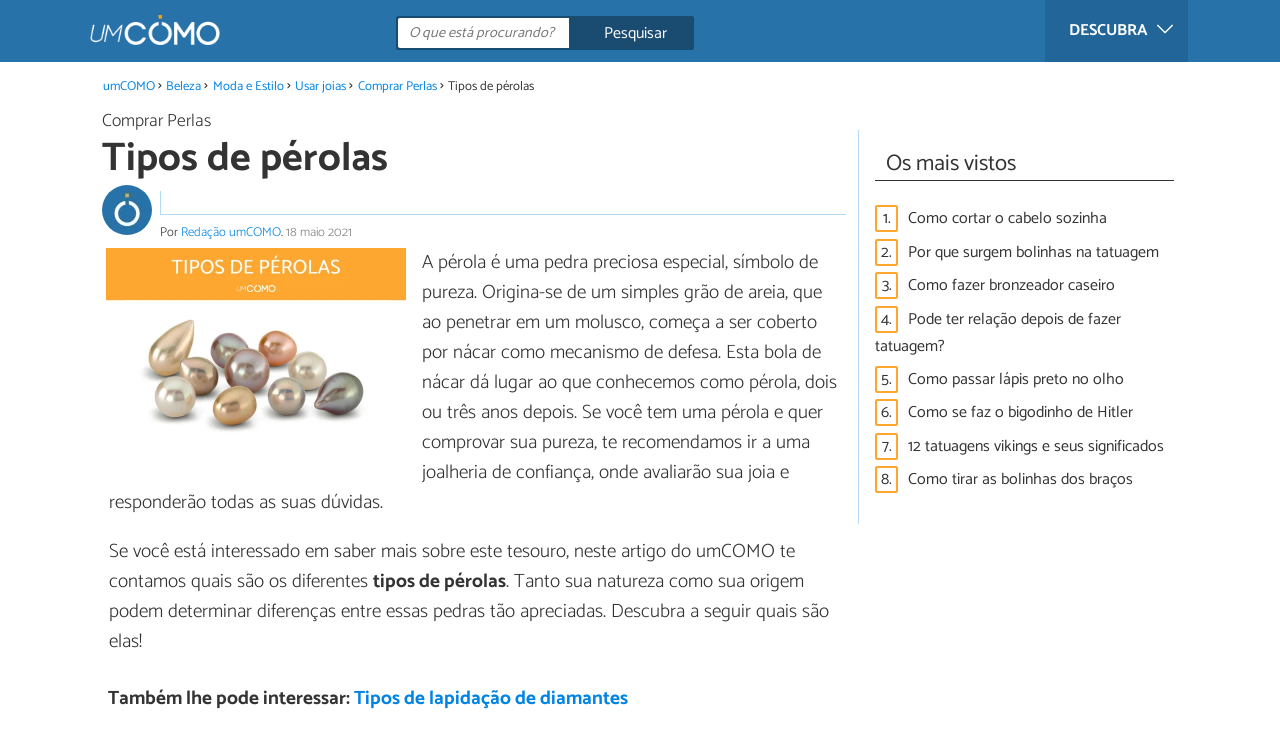

--- FILE ---
content_type: text/html; charset=UTF-8
request_url: https://beleza.umcomo.com.br/artigo/tipos-de-perolas-29833.html
body_size: 10985
content:
<!DOCTYPE html>
<html lang="pt" prefix="og: http://ogp.me/ns#">
<head>
<meta http-equiv="Content-Type" content="text/html;charset=utf-8">
<title>Tipos de pérolas - nomes e fotos</title>    <meta name="description" content="As pérolas podem variar segundo a natureza e lugar de procedência. No umCOMO te contamos quais são os tipos de pérolas que existem, suas origens, tamanhos e características."/>                <meta name="robots" content="index,follow,max-image-preview:large"/>
<link rel="canonical" href="https://beleza.umcomo.com.br/artigo/tipos-de-perolas-29833.html" />        <link rel="shortcut icon" href="https://www.umcomo.com.br/img/web/uncomo/favicon.ico"/>
<meta name="ltm:project" content="uncomo"/>
<meta name="ltm:domain" content="umcomo.com.br"/>
<meta property="og:locale" content="pt_BR" >
<meta property="og:site_name" content="umcomo.com.br" >
<meta property="og:url" content="https://beleza.umcomo.com.br/artigo/tipos-de-perolas-29833.html" >
<meta property="twitter:site" content="@um_Como" >
<meta property="og:title" content="Tipos de pérolas - nomes e fotos" >
<meta property="og:description" content="As pérolas podem variar segundo a natureza e lugar de procedência. No umCOMO te contamos quais são os tipos de pérolas que existem, suas origens, tamanhos e características." >
<meta property="og:image" content="https://cdn0.umcomo.com.br/pt/posts/3/3/8/tipos_de_perolas_29833_orig.jpg" >
<meta property="og:image:width" content="1200" >
<meta property="og:image:height" content="800" >
<meta property="twitter:card" content="summary_large_image" >
<meta property="og:type" content="article" >
<meta name="idhub" content="23401">
<meta name="viewport" content="width=device-width, initial-scale=1.0">
<link href="https://www.umcomo.com.br/css/css_uncomo_163.css" media="all" rel="stylesheet" type="text/css" >
<script async src="https://www.googletagmanager.com/gtag/js?id=G-JCRF39VYHY"></script>
<script>
window.dataLayer = window.dataLayer || [];
function gtag(){dataLayer.push(arguments);}
gtag('js', new Date());
gtag('config', 'G-JCRF39VYHY');
</script>
<!-- Begin comScore Tag -->
<script>
var _comscore = _comscore || [];
_comscore.push({ c1: "2", c2: "14194541" });
(function() {
var s = document.createElement("script"), el = document.getElementsByTagName("script")[0]; s.async = true;
s.src = (document.location.protocol == "https:" ? "https://sb" : "http://b") + ".scorecardresearch.com/beacon.js";
el.parentNode.insertBefore(s, el);
})();
</script>
<noscript>
<img src="https://sb.scorecardresearch.com/p?c1=2&c2=14194541&cv=2.0&cj=1" />
</noscript>
<!-- End comScore Tag -->
<!-- TailTarget Tag Manager TT-9964-3/CT-23 -->
<script>
(function(i) {
var ts = document.createElement('script');
ts.type = 'text/javascript';
ts.async = true;
ts.src = ('https:' == document.location.protocol ? 'https://' : 'http://') + 'tags.t.tailtarget.com/t3m.js?i=' + i;
var s = document.getElementsByTagName('script')[0];
s.parentNode.insertBefore(ts, s);
})('TT-9964-3/CT-23');
</script>
<!-- End TailTarget Tag Manager -->
</head>
<body class="ctrl-post action-index">
<div class="container" id="top">
<header class="header-layout">
<nav class="menu" data-js-selector="menu">
<div class="cerrar-menu"></div>
<div class="wrap-menu max_width clear">
<div class="descubre">
<div class="table">
<div class="centrar">Descubra
<svg fill="#ffffff" viewBox="0 0 330 330" transform="rotate(90)">
<path d="M250.606,154.389l-150-149.996c-5.857-5.858-15.355-5.858-21.213,0.001 c-5.857,5.858-5.857,15.355,0.001,21.213l139.393,139.39L79.393,304.394c-5.857,5.858-5.857,15.355,0.001,21.213 C82.322,328.536,86.161,330,90,330s7.678-1.464,10.607-4.394l149.999-150.004c2.814-2.813,4.394-6.628,4.394-10.606 C255,161.018,253.42,157.202,250.606,154.389z"/>
</svg>
</div>
</div>
</div>
<div class="lista_menu">
<div class="clear">
<a class="ga" data-category="Header" data-event="Go to hub" data-label="23414" href="https://animais.umcomo.com.br"><div class="hubicon hubicon--menu hubicon--animales"></div>Animais</a>
<a class="ga" data-category="Header" data-event="Go to hub" data-label="23409" href="https://artes.umcomo.com.br"><div class="hubicon hubicon--menu hubicon--artes"></div>Artes e Trabalhos Manuais</a>
<a class="ga" data-category="Header" data-event="Go to hub" data-label="23400" href="https://auto.umcomo.com.br"><div class="hubicon hubicon--menu hubicon--motor"></div>Auto</a>
<a class="ga actual" data-category="Header" data-event="Go to hub" data-label="23401" href="https://beleza.umcomo.com.br"><div class="hubicon hubicon--menu hubicon--belleza"></div>Beleza</a>
<a class="ga" data-category="Header" data-event="Go to hub" data-label="23407" href="https://casa.umcomo.com.br"><div class="hubicon hubicon--menu hubicon--hogar"></div>Casa</a>
<a class="ga" data-category="Header" data-event="Go to hub" data-label="23404" href="https://comida.umcomo.com.br"><div class="hubicon hubicon--menu hubicon--comida"></div>Comida e Bebida</a>
<a class="ga" data-category="Header" data-event="Go to hub" data-label="23402" href="https://educacao.umcomo.com.br"><div class="hubicon hubicon--menu hubicon--educacion"></div>Educação</a>
<a class="ga" data-category="Header" data-event="Go to hub" data-label="23405" href="https://esportes.umcomo.com.br"><div class="hubicon hubicon--menu hubicon--deporte"></div>Esportes</a>
<a class="ga" data-category="Header" data-event="Go to hub" data-label="23399" href="https://festa.umcomo.com.br"><div class="hubicon hubicon--menu hubicon--fiesta"></div>Festas e Tradições</a>
<a class="ga" data-category="Header" data-event="Go to hub" data-label="23413" href="https://negocios.umcomo.com.br"><div class="hubicon hubicon--menu hubicon--negocios"></div>Negócios</a>
<a class="ga" data-category="Header" data-event="Go to hub" data-label="23412" href="https://relacoes.umcomo.com.br"><div class="hubicon hubicon--menu hubicon--relaciones"></div>Relações</a>
<a class="ga" data-category="Header" data-event="Go to hub" data-label="23416" href="https://saude.umcomo.com.br"><div class="hubicon hubicon--menu hubicon--salud"></div>Saúde</a>
<a class="ga" data-category="Header" data-event="Go to hub" data-label="23410" href="https://tecnologia.umcomo.com.br"><div class="hubicon hubicon--menu hubicon--tecnologia"></div>Tecnologia</a>
<a class="ga" data-category="Header" data-event="Go to hub" data-label="23408" href="https://tempolivre.umcomo.com.br"><div class="hubicon hubicon--menu hubicon--ocio"></div>Tempo Livre</a>
</div>
</div>
</div>		</nav>
<div class="max_width align-center">
<span class="hamburguesa" onclick="document.querySelector('.container').classList.toggle('menu-abierto')">
<svg viewBox="0 0 139 93"><path d="M -0 7.007 L -0 14.014 69.750 13.757 L 139.500 13.500 139.796 6.750 L 140.091 0 70.046 0 L 0 0 -0 7.007 M 0.328 7.500 C 0.333 11.350, 0.513 12.802, 0.730 10.728 C 0.946 8.653, 0.943 5.503, 0.722 3.728 C 0.501 1.952, 0.324 3.650, 0.328 7.500 M -0 46.520 L -0 54.014 69.750 53.757 L 139.500 53.500 139.788 46 L 140.075 38.500 70.038 38.763 L -0 39.027 -0 46.520 M 0.343 46.500 C 0.346 50.900, 0.522 52.576, 0.733 50.224 C 0.945 47.872, 0.942 44.272, 0.727 42.224 C 0.512 40.176, 0.339 42.100, 0.343 46.500 M -0 86.020 L -0 93.014 69.750 92.757 L 139.500 92.500 139.789 85.500 L 140.078 78.500 70.039 78.763 L -0 79.027 -0 86.020 M 0.336 86 C 0.336 90.125, 0.513 91.813, 0.728 89.750 C 0.944 87.688, 0.944 84.313, 0.728 82.250 C 0.513 80.188, 0.336 81.875, 0.336 86" fill="#fffcfc"/></svg>
</span>
<a class="logo-default" href="https://www.umcomo.com.br"><img src="https://www.umcomo.com.br/img/web/uncomo/logo/negativo/pt.png" alt="umCOMO" class="logo ga" data-category="Header" data-event="go to home" width=130 height=30></a>
<div class="open-compartir" onclick="document.querySelector('.compartir').classList.toggle('active')">
<svg viewBox="0 0 44 50"><path d="M 31.161 1.750 C 30.028 2.712, 28.717 5.057, 28.248 6.959 C 27.535 9.847, 26.193 11.146, 20.118 14.830 C 14.744 18.089, 12.549 18.949, 11.721 18.121 C 9.947 16.347, 5.509 16.812, 2.635 19.073 C -1.087 22, -1.087 28, 2.635 30.927 C 5.471 33.158, 9.942 33.658, 11.662 31.938 C 12.412 31.188, 14.940 32.221, 20.252 35.446 C 26.768 39.402, 27.868 40.482, 28.430 43.480 C 30.162 52.710, 44 51.758, 44 42.408 C 44 36.386, 38.536 32.707, 32.999 35 C 30.604 35.993, 29.509 35.639, 23.117 31.808 C 13.553 26.075, 13.624 24.262, 23.651 18.169 C 29.806 14.429, 31.103 13.985, 32.960 14.979 C 37.963 17.656, 44 13.540, 44 7.452 C 44 1.240, 35.964 -2.329, 31.161 1.750" fill="#fffcfc"/></svg>
PARTILHAR
</div>
<form id="buscador" class="search-form" action="https://www.umcomo.com.br/pesquisa" method="GET" onsubmit="if (document.getElementById('q').value.length < 3) { alert('Com tão pouco não podemos saber o que quer, faça uma pesquisa mais longa.'); document.getElementById('q').focus(); return false;}">
<fieldset>
<input name="q" id="q" data-js-selector="q" autocomplete="off"  class="input text search" placeholder="O que está procurando?">
<button type="button" class="button search" aria-label="Pesquisar" onclick="if(document.getElementById('q').value == '' || document.getElementById('q').value == document.getElementById('q').getAttribute('data-q')){ document.getElementById('q').focus(); } else { document.getElementById('buscador').submit(); }">
<svg viewBox="0 0 100 100"><path d="M 47.222 1.915 C 26.063 9.754, 14.914 35.454, 24.138 55.126 C 26.776 60.752, 26.776 60.752, 13.388 74.112 C -1.625 89.094, -3.016 92.075, 2.455 97.545 C 7.844 102.935, 10.715 101.599, 25.920 86.631 C 39.500 73.262, 39.500 73.262, 45 75.881 C 58.502 82.310, 77.432 78.695, 88.558 67.561 C 117.955 38.147, 86.076 -12.480, 47.222 1.915 M 52.792 11.347 C 27.033 18.582, 24.360 54.577, 48.752 65.744 C 62.648 72.106, 79.479 66.237, 86.454 52.596 C 97.820 30.373, 76.793 4.606, 52.792 11.347" stroke="none" fill="#fcfcfc" fill-rule="evenodd"/></svg>
<span>Pesquisar</span>
</button>
</fieldset>
</form>
</div>
</header>
<main class="main-content">
<div class="margin-top-1 margin-bottom-1 publibyr7 ad" id='r7_header'></div>
<nav>
<ul class="breadcrumb">
<li><a href="https://www.umcomo.com.br">umCOMO</a></li>
<li><a href="https://beleza.umcomo.com.br">Beleza</a></li>
<li><a href="https://beleza.umcomo.com.br/moda-e-estilo/">Moda e Estilo</a></li>
<li><a href="https://beleza.umcomo.com.br/usar-joias/">Usar joias </a></li>
<li><a href="https://beleza.umcomo.com.br/comprar-perlas/">Comprar Perlas</a></li>
<li>Tipos de pérolas</li>
</ul>
</nav>
<article class="columna-post">
<header class="header-post">
<div class="post-categoria">
<a class="post-categoria-link" href="https://beleza.umcomo.com.br/comprar-perlas/">Comprar Perlas</a>
</div>
<h1 class="titulo titulo--articulo">Tipos de pérolas</h1>
<div class="info_articulo ">
<div class="daticos">
<div class="datico nbsp">&nbsp;</div>    </div>
<div class="autor">
<a rel="nofollow" class="img_autor" href="https://www.umcomo.com.br/autor/redacao-umcomo-211.html">
<picture>
<source
srcset="https://cdn0.umcomo.com.br/pt/users/1/1/2/img_211_50_square.webp"
type="image/webp">
<img height="50" width="50" src="https://cdn0.umcomo.com.br/pt/users/1/1/2/img_211_50_square.jpg" alt="Redação umCOMO">
</picture>
</a>
<div class="nombre_autor">
Por <a rel="nofollow" href="https://www.umcomo.com.br/autor/redacao-umcomo-211.html">Redação umCOMO</a>. <span class="date_publish">18 maio 2021</span>                    </div>
</div>
</div>        </header>
<div class="intro">
<div class="imagen_wrap ">
<div class="imagen" data-js-selector="imagen" data-posicion="0">
<picture>
<source
srcset="https://cdn0.umcomo.com.br/pt/posts/3/3/8/tipos_de_perolas_29833_600.webp"
type="image/webp">
<img fetchpriority="high" src="https://cdn0.umcomo.com.br/pt/posts/3/3/8/tipos_de_perolas_29833_600.jpg" alt="Tipos de pérolas" width="600"  height="400">
</picture>
</div>
</div>
<p>A p&eacute;rola &eacute; uma pedra preciosa especial, s&iacute;mbolo de pureza. Origina-se de um simples gr&atilde;o de areia, que ao penetrar em um molusco, come&ccedil;a a ser coberto por n&aacute;car como mecanismo de defesa. Esta bola de n&aacute;car d&aacute; lugar ao que conhecemos como p&eacute;rola, dois ou tr&ecirc;s anos depois. Se voc&ecirc; tem uma p&eacute;rola e quer comprovar sua pureza, te recomendamos ir a uma joalheria de confian&ccedil;a, onde avaliar&atilde;o sua joia e responder&atilde;o todas as suas d&uacute;vidas.</p><p>Se voc&ecirc; est&aacute; interessado em saber mais sobre este tesouro, neste artigo do umCOMO te contamos quais s&atilde;o os diferentes <strong>tipos de p&eacute;rolas</strong>. Tanto sua natureza como sua origem podem determinar diferen&ccedil;as entre essas pedras t&atilde;o apreciadas. Descubra a seguir quais s&atilde;o elas!</p>
</div>
<div class="recomendado-incrustado">
<div class="texto">Também lhe pode interessar:     <a class="ga" data-category="Post" data-event="related incrustado" href="https://beleza.umcomo.com.br/artigo/tipos-de-lapidacao-de-diamantes-29603.html">Tipos de lapidação de diamantes</a>
</div>
</div>
<div class="publibyr7 ad" id='r7_texto_2'></div>
<section class="indice ">
<span class="titulo titulo--h3">Índice</span>
<ol>
<li><a href="#anchor_0">Tipos de pérolas segundo sua natureza</a>
</li>
<li><a href="#anchor_3">Tipos de pérolas segundo sua origem</a>
</li>
<li><a href="#anchor_6">Quais são as melhores pérolas?</a>
</li>
</ol>
</section>
<h2 class="titulo titulo--h2 titulo--apartado" id="anchor_0">
Tipos de pérolas segundo sua natureza
</h2>
<div class="apartado">
<p>A maneira com a qual se forma uma p&eacute;rola &eacute; uma caracter&iacute;stica singular que definir&aacute; esta pedra preciosa. Sua natureza &eacute; um m&eacute;todo de classifica&ccedil;&atilde;o para joalheiros e colecionadores. Neste sentido, as p&eacute;rolas podem classificar-se em tr&ecirc;s tipologias:</p><h3><b>P&eacute;rolas naturais</b></h3><p>As p&eacute;rolas naturais s&atilde;o aquelas que <strong>se formam de maneira espont&acirc;nea</strong>, sem necessidade de que o ser humano tenha influenciado na sua cria&ccedil;&atilde;o. S&atilde;o as p&eacute;rolas mais puras e, por sua vez, as mais escassas, j&aacute; que se calcula que <strong>um de cada 10.000 moluscos</strong>, aproximadamente, &eacute; capaz de produzir uma p&eacute;rola.</p>
<div class="imagen_wrap">
<div class="imagen lupa" data-js-selector="imagen" data-posicion="1">
<picture>
<source
srcset="https://cdn0.umcomo.com.br/pt/posts/3/3/8/tipos_de_perolas_segundo_sua_natureza_29833_0_600.webp"
type="image/webp">
<img loading="lazy" src="https://cdn0.umcomo.com.br/pt/posts/3/3/8/tipos_de_perolas_segundo_sua_natureza_29833_0_600.jpg" alt="Tipos de pérolas - Tipos de pérolas segundo sua natureza" width="600" height="400">
</picture>
</div>
</div>
</div>
<div class="publibyr7 ad" id='r7_texto_3'></div>
<div class="apartado">
<h3><b>P&eacute;rolas cultivadas</b></h3><p>As p&eacute;rolas cultivadas s&atilde;o mais frequentes de encontrar e s&atilde;o aquelas as quais os humanos participam para acelerar e <strong>controlar a cria&ccedil;&atilde;o. </strong>As p&eacute;rolas cultivadas podem ser subcategorizadas, dividindo-se em:</p><ul><li><strong>P&eacute;rolas cultivadas em &aacute;gua salgada</strong>: os moluscos s&atilde;o submetidos a uma opera&ccedil;&atilde;o na qual se introduz neles um n&uacute;cleo esf&eacute;rico para conseguir que a ostra o envolva em seu manto de n&aacute;car, como mecanismo de autodefesa e forme, assim, a p&eacute;rola. Estas ostras costumam ser deixadas no mar para que, de forma "natural", criem a pedra preciosa. Com esse m&eacute;todo se pode chega a produzir uma p&eacute;rola por ostra.</li><li><b>P&eacute;rolas cultivadas em &aacute;gua doce</b>: as p&eacute;rolas de &aacute;gua doce, tamb&eacute;m conhecida como p&eacute;rolas chinesas, s&atilde;o cultivadas em lagos e rios. Diferentemente das de &aacute;gua salgada, n&atilde;o costuma ser utilizado um n&uacute;cleo para o seu cultivo, mas, sim, se enxerta um peda&ccedil;o de manto no molusco, que ao ser reabsorvido produz um manto de n&aacute;car. Este, dentro os tipos de p&eacute;rolas, costuma ser o mais econ&ocirc;mico, j&aacute; que cada molusco pode produzir mais de uma p&eacute;rola.</li></ul>
<div class="imagen_wrap">
<div class="imagen lupa" data-js-selector="imagen" data-posicion="2">
<picture>
<source
srcset="https://cdn0.umcomo.com.br/pt/posts/3/3/8/_29833_1_600.webp"
type="image/webp">
<img loading="lazy" src="https://cdn0.umcomo.com.br/pt/posts/3/3/8/_29833_1_600.jpg" alt="Tipos de pérolas - " width="600" height="400">
</picture>
</div>
</div>
</div>
<div class="apartado">
<h3><b>P&eacute;rolas de imita&ccedil;&atilde;o</b></h3><p>As p&eacute;rolas de imita&ccedil;&atilde;o s&atilde;o <strong>produzidas 100% pelo homem</strong> e n&atilde;o nada a ver com a forma&ccedil;&atilde;o natural dos moluscos. Nestes casos, se utilizam materiais diferentes que, quando trabalhados, conseguem obter um aspecto muito similar ao de uma p&eacute;rola natural ou cultivada.</p><p>Agora que voc&ecirc; j&aacute; sabe que existem as p&eacute;rolas naturais e as p&eacute;rolas produzidas pelo homem, talvez voc&ecirc; queira descobrir qual a diferen&ccedil;a entre <a href="https://artes.umcomo.com.br/artigo/qual-a-diferenca-entre-pedras-preciosas-e-semipreciosas-8597.html">pedras preciosas e semipreciosas</a>.</p>
<div class="imagen_wrap">
<div class="imagen lupa" data-js-selector="imagen" data-posicion="3">
<picture>
<source
srcset="https://cdn0.umcomo.com.br/pt/posts/3/3/8/_29833_2_600.webp"
type="image/webp">
<img loading="lazy" src="https://cdn0.umcomo.com.br/pt/posts/3/3/8/_29833_2_600.jpg" alt="Tipos de pérolas - " width="600" height="463">
</picture>
</div>
</div>
</div>
<h2 class="titulo titulo--h2 titulo--apartado" id="anchor_3">
Tipos de pérolas segundo sua origem
</h2>
<div class="apartado">
<p>Ainda que sua natureza seja uma das classifica&ccedil;&otilde;es b&aacute;sicas ao falar de p&eacute;rolas, sua origem tamb&eacute;m costuma ter uma grande import&acirc;ncia para diferenci&aacute;-las. Assim, encontramos estes tipos de p&eacute;rolas segundo a proced&ecirc;ncia:</p><h3><b>P&eacute;rola australiana</b></h3><p>&Eacute; uma das mais cotadas do mundo, porque &eacute; <strong>uma das mais brilhantes e perfeitas</strong>, e seu tamanho varia entre os 9 e os 28 mm. S&atilde;o cultivadas em &aacute;gua salgada ao norte da Austr&aacute;lia, assim como na Indon&eacute;sia e nas Filipinas, e sua forma&ccedil;&atilde;o, dependendo do molusco, pode levar de 3 a 9 anos, o que aumenta o custo delas.</p><p>Esta p&eacute;rola, al&eacute;m do mais, costuma ter uma <strong>gama de cor muito ampla</strong>, que vai do branco ao negro. As p&eacute;rolas australianas destacam-se, sobretudo, pela profundidade de seu brilho e sua iridesc&ecirc;ncia prateada, a qual de d&aacute; um valor especial e a converte em uma das variedades mais caras do mundo.</p>
<div class="imagen_wrap">
<div class="imagen lupa" data-js-selector="imagen" data-posicion="4">
<picture>
<source
srcset="https://cdn0.umcomo.com.br/pt/posts/3/3/8/tipos_de_perolas_segundo_sua_origem_29833_3_600.webp"
type="image/webp">
<img loading="lazy" src="https://cdn0.umcomo.com.br/pt/posts/3/3/8/tipos_de_perolas_segundo_sua_origem_29833_3_600.jpg" alt="Tipos de pérolas - Tipos de pérolas segundo sua origem" width="600" height="379">
</picture>
</div>
</div>
</div>
<div class="apartado">
<h3><b>P&eacute;rola Tahiti </b></h3><p>Nas &aacute;guas salgadas da Polin&eacute;sia Francesa se cultivam as p&eacute;rolas conhecidas como Tahiti. Esta variedade de at&eacute; 13 mm se caracteriza por ser de cores variadas, como o dourado, o azul, o cinza, o verde e, inclusive, o negro, uma das cores que lhe agregam valor por sua espetacularidade.</p><p>O brilho destas p&eacute;rolas &eacute; <strong>muito intenso</strong>, o que as faz mais especiais. Podem serem obtidas em t&atilde;o somente dois anos, o que faz com que tenham uma forma&ccedil;&atilde;o r&aacute;pida quando comparado ao cultivos de outros<strong> tipos de p&eacute;rolas.</strong></p>
<div class="imagen_wrap">
<div class="imagen lupa" data-js-selector="imagen" data-posicion="5">
<picture>
<source
srcset="https://cdn0.umcomo.com.br/pt/posts/3/3/8/_29833_4_600.webp"
type="image/webp">
<img loading="lazy" src="https://cdn0.umcomo.com.br/pt/posts/3/3/8/_29833_4_600.jpg" alt="Tipos de pérolas - " width="600" height="400">
</picture>
</div>
</div>
</div>
<div class="apartado">
<h3><b>P&eacute;rola <em>freshwater</em></b></h3><p>As famosas p&eacute;rolas de &aacute;gua doce, tamb&eacute;m conhecidas como p&eacute;rolas <em>freshwater</em>, s&atilde;o produzidas no Jap&atilde;o e nos Estados Unidos, ainda que tamb&eacute;m sejam chamadas de <strong>p&eacute;rolas chinesas</strong>, j&aacute; que a produ&ccedil;&atilde;o no pa&iacute;s &eacute; muito superior a qualquer outra, o que faz com que seu pre&ccedil;o seja inferior.</p><p>Ao serem produzidas em grandes quantidades, sua forma pode variar, dando lugar a p&eacute;rolas lisas, barrocas ou estriadas, sendo esta &uacute;ltima uma das mais caracter&iacute;sticas pelas linhas que p&eacute;rola apresenta. Mas, pelo que as p&eacute;rolas <em>freshwater</em> se caracterizam mesmo &eacute; por sua <strong>variedade de formas, cores e tamanhos</strong>, que pode chegar aos 16 mm.</p><p>As p&eacute;rolas de cultivo de &aacute;gua doce costumam demorar entre 3 e 8 anos a criarem-se, entretanto, seu cultivo simult&acirc;neo permite obter v&aacute;rias p&eacute;rolas de uma vez. Por isso, a produ&ccedil;&atilde;o &eacute; muito maior que das p&eacute;rolas australianas ou p&eacute;rolas Tahiti, cultivadas em &aacute;gua salgada.</p>
<div class="imagen_wrap">
<div class="imagen lupa" data-js-selector="imagen" data-posicion="6">
<picture>
<source
srcset="https://cdn0.umcomo.com.br/pt/posts/3/3/8/_29833_5_600.webp"
type="image/webp">
<img loading="lazy" src="https://cdn0.umcomo.com.br/pt/posts/3/3/8/_29833_5_600.jpg" alt="Tipos de pérolas - " width="600" height="400">
</picture>
</div>
</div>
</div>
<h2 class="titulo titulo--h2 titulo--apartado" id="anchor_6">
Quais são as melhores pérolas?
</h2>
<div class="apartado">
<p>Agora que vimos quais s&atilde;o todos os <strong>tipos de p&eacute;rolas</strong> que existem, poder&iacute;amos dizer que, se falamos de sua natureza, <strong>as melhores p&eacute;rolas s&atilde;o as naturais</strong>, j&aacute; que s&atilde;o mais puras e escassas.</p><p>Mas se falamos do lugar de proced&ecirc;ncia, poder&iacute;amos concluir que as melhores p&eacute;rolas s&atilde;o<strong> as australianas,</strong> sendo uma das mais cotadas do mundo. Mas, claro, tudo depende do seu gosto e possibilidades na hora de eleger. Para voc&ecirc;, quais s&atilde;o as melhores p&eacute;rolas?</p><p>Por falar em p&eacute;rolas cotadas, voc&ecirc; sabe quais s&atilde;o as <a href="https://artes.umcomo.com.br/artigo/quais-as-pedras-preciosas-mais-caras-9960.html">pedras preciosas mais caras</a>? Descubra no nosso outro artigo sobre este tema!</p>
</div>
<div class="apartado">
<p>Se pretende ler mais artigos parecidos a <strong>Tipos de pérolas</strong>, recomendamos que entre na nossa categoria de <a href="https://beleza.umcomo.com.br/moda-e-estilo/">Moda e Estilo</a>.</p>
</div>
</article>
<aside>
<div class="tags" data-js-selector="top-views">
<div class="titulo titulo--linea"><div class="pastilla">Os mais vistos</div></div>
<div class="topview"><div>1.</div><a href="https://beleza.umcomo.com.br/artigo/como-cortar-o-cabelo-sozinha-10213.html">Como cortar o cabelo sozinha</a></div><div class="topview"><div>2.</div><a href="https://beleza.umcomo.com.br/artigo/por-que-surgem-bolinhas-na-tatuagem-29284.html">Por que surgem bolinhas na tatuagem</a></div><div class="topview"><div>3.</div><a href="https://beleza.umcomo.com.br/artigo/como-fazer-bronzeador-caseiro-14017.html">Como fazer bronzeador caseiro</a></div><div class="topview"><div>4.</div><a href="https://beleza.umcomo.com.br/artigo/pode-ter-relacao-depois-de-fazer-tatuagem-28548.html">Pode ter relação depois de fazer tatuagem?</a></div><div class="topview"><div>5.</div><a href="https://beleza.umcomo.com.br/artigo/como-passar-lapis-preto-no-olho-11729.html">Como passar lápis preto no olho</a></div><div class="topview"><div>6.</div><a href="https://beleza.umcomo.com.br/artigo/como-se-faz-o-bigodinho-de-hitler-22877.html">Como se faz o bigodinho de Hitler</a></div><div class="topview"><div>7.</div><a href="https://beleza.umcomo.com.br/artigo/12-tatuagens-vikings-e-seus-significados-29057.html">12 tatuagens vikings e seus significados</a></div><div class="topview"><div>8.</div><a href="https://beleza.umcomo.com.br/artigo/como-tirar-as-bolinhas-dos-bracos-20618.html">Como tirar as bolinhas dos braços</a></div></div>
<div class="publibyr7 ad" id='r7_texto_4'></div>
</aside>
<div class="columna-post">
<div class="titulo titulo--h2">Artigos relacionados</div>
<div class="relacionados bottom" data-js-selector="related-bottom">
<div class="bloquegroup clear padding-left-1">
<div class="bloque  link">
<div class="position-imagen">
<div class="stars">
<div class="total">
<div class="valoracion" style="width: 90.00%"></div>
</div>
</div>
<picture>
<source srcset="https://cdn0.umcomo.com.br/pt/posts/8/3/8/o_que_e_mais_caro_o_ouro_branco_ou_o_ouro_amarelo_1838_300_150.webp"
type="image/webp">
<img loading="lazy" data-pin-nopin="true" alt="O que é mais caro, o ouro branco ou o ouro amarelo" class="imagen" src="https://cdn0.umcomo.com.br/pt/posts/8/3/8/o_que_e_mais_caro_o_ouro_branco_ou_o_ouro_amarelo_1838_300_150.jpg" width="300" height="150">
</picture>
</div>
<a href="https://beleza.umcomo.com.br/artigo/o-que-e-mais-caro-o-ouro-branco-ou-o-ouro-amarelo-1838.html" class="titulo titulo--bloque">O que é mais caro, o ouro branco ou o ouro amarelo</a>
</div>
<div class="bloque  link">
<div class="position-imagen">
<div class="stars">
<div class="total">
<div class="valoracion" style="width: 87.60%"></div>
</div>
</div>
<picture>
<source srcset="https://cdn0.umcomo.com.br/pt/posts/2/6/5/como_fazer_uma_tiara_de_flores_9562_300_150.webp"
type="image/webp">
<img loading="lazy" data-pin-nopin="true" alt="Como fazer uma tiara de flores" class="imagen" src="https://cdn0.umcomo.com.br/pt/posts/2/6/5/como_fazer_uma_tiara_de_flores_9562_300_150.jpg" width="300" height="150">
</picture>
</div>
<a href="https://beleza.umcomo.com.br/artigo/como-fazer-uma-tiara-de-flores-9562.html" class="titulo titulo--bloque">Como fazer uma tiara de flores</a>
</div>
<div class="bloque  link">
<div class="position-imagen">
<div class="stars">
<div class="total">
<div class="valoracion" style="width: 88.80%"></div>
</div>
</div>
<picture>
<source srcset="https://cdn0.umcomo.com.br/pt/posts/1/1/4/como_identificar_uma_corrente_de_ouro_falsa_16411_300_150.webp"
type="image/webp">
<img loading="lazy" data-pin-nopin="true" alt="Como identificar uma corrente de ouro falsa" class="imagen" src="https://cdn0.umcomo.com.br/pt/posts/1/1/4/como_identificar_uma_corrente_de_ouro_falsa_16411_300_150.jpg" width="300" height="150">
</picture>
</div>
<a href="https://beleza.umcomo.com.br/artigo/como-identificar-uma-corrente-de-ouro-falsa-16411.html" class="titulo titulo--bloque">Como identificar uma corrente de ouro falsa</a>
</div>
<div class="bloque  link">
<div class="position-imagen">
<picture>
<source srcset="https://cdn0.umcomo.com.br/pt/posts/4/1/1/tipos_de_cachecol_31114_300_150.webp"
type="image/webp">
<img loading="lazy" data-pin-nopin="true" alt="Tipos de cachecol" class="imagen" src="https://cdn0.umcomo.com.br/pt/posts/4/1/1/tipos_de_cachecol_31114_300_150.jpg" width="300" height="150">
</picture>
</div>
<a href="https://beleza.umcomo.com.br/artigo/tipos-de-cachecol-31114.html" class="titulo titulo--bloque">Tipos de cachecol</a>
</div>
</div>
</div>
<div class="comentarios" id="comentarios">
<div class="titulo titulo--linea sin-margin-lateral"><div class="pastilla">                                            Escrever comentário                                    </div></div>
<div>
<form method="post" class="formulario" data-js-selector="formulario-comentario" data-id-respuesta="-1">
<input type="hidden" name="id_post" data-js-selector="id_post" value="29833">
<input type="hidden" name="id_respuesta" value="-1">
<input type="hidden" name="id_categoria" value="11139">
<div data-js-selector="comentario-nombre-mail">
<div class="columna izquierda">
<div class="position-relative">
<div class="error" data-js-selector="error-nombre"></div>
<input type="text" class="input" name="nombre" placeholder="Nome">
</div>
</div><div class="columna derecha">
<div class="position-relative">
<div class="error" data-js-selector="error-email"></div>
<input type="email" class="input" name="email" placeholder="Email (não será publicado)">
</div>
</div>
</div>
<div class="position-relative">
<div class="error" data-js-selector="error-comentario"></div>
<textarea name="comentario" placeholder="Comentário ou pergunta"></textarea>
</div>
<div class="rating">
<div class="selector--starts">
<input type="radio" name="rating" id="valoracion-null" class="valoracion" value="0" checked="checked"><label for="valoracion-null" style="display:none;"></label>
<input type="radio" name="rating" id="valoracion-1" class="valoracion" value="1" onclick="$('#texto-valoracion').html($(this).data('texto'));" data-texto="Não é útil"><label for="valoracion-1"></label>
<input type="radio" name="rating" id="valoracion-2" class="valoracion" value="2" onclick="$('#texto-valoracion').html($(this).data('texto'));" data-texto="Mais ou menos"><label for="valoracion-2"></label>
<input type="radio" name="rating" id="valoracion-3" class="valoracion" value="3" onclick="$('#texto-valoracion').html($(this).data('texto'));" data-texto="Normal"><label for="valoracion-3"></label>
<input type="radio" name="rating" id="valoracion-4" class="valoracion" value="4" onclick="$('#texto-valoracion').html($(this).data('texto'));" data-texto="Útil"><label for="valoracion-4"></label>
<input type="radio" name="rating" id="valoracion-5" class="valoracion" value="5" onclick="$('#texto-valoracion').html($(this).data('texto'));" data-texto="Muito útil"><label for="valoracion-5"></label>
</div>
<label class="label">Sua avaliação:</label><span class="texto" id="texto-valoracion">
O que lhe pareceu o artigo?                </span>
</div>
<button type="button" data-js-selector="enviar_comentario" class="boton m" data-id-respuesta="-1">Enviar comentário</button>
<input name="politica" id="politica_-1" type="checkbox"><label for="politica_-1">Li e aceito a             <a href="https://www.umcomo.com.br/index/politicadeprivacidad" rel="nofollow" data-js-selector="launch_popup">política de privacidade</a>
</label>
<label class="legal">Red Link To Media apenas recolhe dados pessoais para uso interno. Os seus dados nunca serão transferidos para terceiros sem a sua autorização, em nenhuma circunstância.<br>De acordo com a lei de 8 de dezembro de 1992, você pode acessar a base de dados que contém os seus dados pessoais e alterar essa informação em qualquer momento, entrando em contato com Red Link To Media SL (<a href="mailto:info@linktomedia.net">info@linktomedia.net</a>)</label>
</form>
</div>
</div>
</div>
<div class="barra-titulo-articulo">
<div class="max_width ">
<a class="wrap_titulo-barra-articulo" href="#top">Tipos de pérolas</a>
</div>
</div>
<section class="bg-galeria" data-js-selector="galeria" data-total="7">
<div class="galeria-table">
<div class="galeria">
<div class="max-width-1100">
<div class="table">
<div class="cell cell--img">
<div class="anterior" data-js-selector="galeria-anterior"><div class="icono"></div></div>
<div class="siguiente" data-js-selector="galeria-siguiente"><div class="icono"></div></div>
<div class="imagen active" data-js-selector="imagen-galeria" data-posicion="0">
<img src="" data-src="https://cdn0.umcomo.com.br/pt/posts/3/3/8/tipos_de_perolas_29833_orig.jpg" data-js-selector="img-galeria" data-posicion="0">
</div>
<div class="imagen " data-js-selector="imagen-galeria" data-posicion="1">
<img src="" data-src="https://cdn0.umcomo.com.br/pt/posts/3/3/8/tipos_de_perolas_segundo_sua_natureza_29833_0_orig.jpg" data-js-selector="img-galeria" data-posicion="1">
</div>
<div class="imagen " data-js-selector="imagen-galeria" data-posicion="2">
<img src="" data-src="https://cdn0.umcomo.com.br/pt/posts/3/3/8/_29833_1_orig.jpg" data-js-selector="img-galeria" data-posicion="2">
</div>
<div class="imagen " data-js-selector="imagen-galeria" data-posicion="3">
<img src="" data-src="https://cdn0.umcomo.com.br/pt/posts/3/3/8/_29833_2_orig.jpg" data-js-selector="img-galeria" data-posicion="3">
</div>
<div class="imagen " data-js-selector="imagen-galeria" data-posicion="4">
<img src="" data-src="https://cdn0.umcomo.com.br/pt/posts/3/3/8/tipos_de_perolas_segundo_sua_origem_29833_3_orig.jpg" data-js-selector="img-galeria" data-posicion="4">
</div>
<div class="imagen " data-js-selector="imagen-galeria" data-posicion="5">
<img src="" data-src="https://cdn0.umcomo.com.br/pt/posts/3/3/8/_29833_4_orig.jpg" data-js-selector="img-galeria" data-posicion="5">
</div>
<div class="imagen " data-js-selector="imagen-galeria" data-posicion="6">
<img src="" data-src="https://cdn0.umcomo.com.br/pt/posts/3/3/8/_29833_5_orig.jpg" data-js-selector="img-galeria" data-posicion="6">
</div>
</div>
</div>
</div>
<div class="contador">
<div class="wrap_contador">
<span class="posicion" data-js-selector="posicion-galeria">1</span> de <span class="total">7</span>                    </div>
</div>
<div class="titulo-galeria">Tipos de pérolas</div>
<div class="cerrar" data-js-selector="galeria-cerrar"><div class="icono"></div></div>
</div>
</div>
</section>
</main>
<a class="back_top" href="#top">Voltar ao topo da página &#8593;</a>
<footer>
<div class="max_width columnas--1">
<div class="columna">
<a class="logo-default" href="https://www.umcomo.com.br"><img src="https://www.umcomo.com.br/img/web/uncomo/logo/positivo/pt.png" alt="umCOMO" class="logo ga" data-category="Header" data-event="go to home" width=130 height=30></a>
<div class="titulo titulo--footer">Redes sociais</div>
<div class="social margin-bottom-1">
<a href="https://www.youtube.com/channel/UC_KwHLlIf_Vg6QNSw1xy9wQ?sub_confirmation=1" class="youtube follow-icon" target="_blank" title="youtube" rel="nofollow noopener noreferrer"></a>
<a href="http://pinterest.com/umcomo" class="pinterest follow-icon" target="_blank" title="pinterest" rel="nofollow noopener noreferrer"></a>
</div>
</div>
</div>
<div class="subfooter">
<div class="max_width">
<a href="https://www.linktomedia.com" rel="nofollow" target="_blank" class="ltm-logo"><img loading="lazy" src="https://www.umcomo.com.br/img/web/ltm-logo.png" width="58" height="30" alt="Link To Media"></a>
<strong>&copy; umcomo.com.br</strong> <em>2026</em>
<a href="https://www.umcomo.com.br/quem-somos">Quem somos</a>
<a target="_blank" rel="nofollow" href="https://www.linktomedia.com/?pt#Contacto">Fale conosco</a>
<a data-js-selector="launch_popup" target="_blank" href="https://www.umcomo.com.br/index/terminosycondiciones" rel="nofollow">Termos e Condições</a>
<a data-js-selector="launch_popup" target="_blank" href="https://www.umcomo.com.br/index/politicadeprivacidad" rel="nofollow">Política de privacidade</a>
<a data-js-selector="launch_popup" target="_blank" href="https://www.umcomo.com.br/index/politicadecookies" rel="nofollow">Política de cookies</a>
</div>
</div>
</footer>
<div id="mediaquery"></div>
<div class="compartir share-off" data-js-selector="compartir">
<div class="max_width">
<span>Partilhar em: </span><a href="http://www.facebook.com/sharer.php?u=https://beleza.umcomo.com.br/artigo/tipos-de-perolas-29833.html" class="social-icon facebook ga" rel="nofollow noopener noreferrer" title="facebook" data-js-selector="launch_popup" data-category="Post" data-event="share" data-label="facebook"></a><a href="http://twitter.com/share?original_referer=https://beleza.umcomo.com.br/artigo/tipos-de-perolas-29833.html&amp;text=Tipos de pérolas&amp;url=https://beleza.umcomo.com.br/artigo/tipos-de-perolas-29833.html&amp;via=um_Como" class="social-icon twitter ga" rel="nofollow noopener noreferrer" title="twitter" data-js-selector="launch_popup" data-category="Post" data-event="share" data-label="twitter"></a><a href="http://pinterest.com/pin/create/button/?url=https://beleza.umcomo.com.br/artigo/tipos-de-perolas-29833.html&amp;media=https://cdn0.umcomo.com.br/pt/posts/3/3/8/tipos_de_perolas_29833_600.jpg" class="social-icon pinterest ga" rel="nofollow noopener noreferrer" title="pinterest" data-js-selector="launch_popup" data-category="Post" data-event="share" data-label="pinterest" data-pin-custom="true"></a><a href="https://wa.me/?text=Tipos de pérolas - https://beleza.umcomo.com.br/artigo/tipos-de-perolas-29833.html" class="social-icon whatsapp ga" rel="nofollow noopener noreferrer" title="whatsapp" data-js-selector="launch_popup" data-category="Post" data-event="share" data-label="whatsapp"></a><a href="https://beleza.umcomo.com.br/artigo/tipos-de-perolas-29833.html?print=1" class="social-icon imprimir ga" rel="nofollow noopener noreferrer" title="imprimir" data-js-selector="launch_popup" data-category="Post" data-event="share" data-label="imprimir"></a><a href="https://www.umcomo.com.br/ajax/download/id_post/29833" class="social-icon descargar ga" rel="nofollow noopener noreferrer" title="descargar" data-js-selector="launch_popup" data-category="Post" data-event="share" data-label="descargar"></a>                    </div>
</div>
</div>
<script type="text/javascript" async="true" src="https://www.umcomo.com.br/js/js_uncomo_230.js"></script>
<script type="text/javascript" src="https://www.umcomo.com.br/js/r7/uncomo/ads-script.js"></script>
<script type="application/ld+json">
[{"@context":"https:\/\/schema.org\/","@type":"BlogPosting","mainEntityOfPage":{"@type":"WebPage","@id":"https:\/\/beleza.umcomo.com.br\/artigo\/tipos-de-perolas-29833.html"},"headline":"Tipos de p\u00e9rolas","description":"A p\u00e9rola \u00e9 uma pedra preciosa especial, s\u00edmbolo de pureza. Origina-se de um simples gr\u00e3o de areia, que ao penetrar em um molusco, come\u00e7a a ser coberto por n\u00e1car como mecanismo de defesa. Esta bola de n\u00e1car d\u00e1 lugar ao que conhecemos como p\u00e9rola, dois ou tr\u00eas anos depois. Se voc\u00ea tem uma p\u00e9rola e quer comprovar sua pureza, te recomendamos ir a uma joalheria de confian\u00e7a, onde avaliar\u00e3o sua joia e responder\u00e3o todas as suas d\u00favidas.Se voc\u00ea est\u00e1 interessado em saber mais sobre este tesouro, neste artigo do umCOMO te contamos quais s\u00e3o os diferentes tipos de p\u00e9rolas. Tanto sua natureza como sua origem podem determinar diferen\u00e7as entre essas pedras t\u00e3o apreciadas. Descubra a seguir quais s\u00e3o elas!","author":{"@type":"Person","name":"Reda\u00e7\u00e3o umCOMO","url":"https:\/\/www.umcomo.com.br\/autor\/redacao-umcomo-211.html"},"image":["https:\/\/cdn0.umcomo.com.br\/pt\/posts\/3\/3\/8\/tipos_de_perolas_29833_orig.jpg","https:\/\/cdn0.umcomo.com.br\/pt\/posts\/3\/3\/8\/tipos_de_perolas_29833_600_square.jpg"],"datePublished":"2021-05-18T13:30:00Z","dateModified":"2021-05-18T13:30:00Z","publisher":{"@type":"Organization","name":"Umcomo.com.br","url":"https:\/\/www.umcomo.com.br","logo":{"@type":"ImageObject","url":"https:\/\/www.umcomo.com.br\/img\/web\/uncomo\/logo\/jsonld\/pt.png","width":260,"height":60},"sameAs":["https:\/\/www.youtube.com\/channel\/UC_KwHLlIf_Vg6QNSw1xy9wQ?sub_confirmation=1","http:\/\/pinterest.com\/umcomo"]}},{"@context":"https:\/\/schema.org\/","@type":"BreadcrumbList","itemListElement":[{"@type":"ListItem","position":1,"name":"umCOMO","item":"https:\/\/www.umcomo.com.br"},{"@type":"ListItem","position":2,"name":"Beleza","item":"https:\/\/beleza.umcomo.com.br"},{"@type":"ListItem","position":3,"name":"Moda e Estilo","item":"https:\/\/beleza.umcomo.com.br\/moda-e-estilo\/"},{"@type":"ListItem","position":4,"name":"Usar joias ","item":"https:\/\/beleza.umcomo.com.br\/usar-joias\/"},{"@type":"ListItem","position":5,"name":"Comprar Perlas","item":"https:\/\/beleza.umcomo.com.br\/comprar-perlas\/"}]},{"@context":"https:\/\/schema.org\/","@type":"Organization","name":"Umcomo.com.br","url":"https:\/\/www.umcomo.com.br","logo":{"@type":"ImageObject","url":"https:\/\/www.umcomo.com.br\/img\/web\/uncomo\/logo\/jsonld\/pt.png","width":260,"height":60},"sameAs":["https:\/\/www.youtube.com\/channel\/UC_KwHLlIf_Vg6QNSw1xy9wQ?sub_confirmation=1","http:\/\/pinterest.com\/umcomo"]}]
</script><script defer src="https://static.cloudflareinsights.com/beacon.min.js/vcd15cbe7772f49c399c6a5babf22c1241717689176015" integrity="sha512-ZpsOmlRQV6y907TI0dKBHq9Md29nnaEIPlkf84rnaERnq6zvWvPUqr2ft8M1aS28oN72PdrCzSjY4U6VaAw1EQ==" data-cf-beacon='{"version":"2024.11.0","token":"7bd30d83817a45b1b4a775815e45b2e1","r":1,"server_timing":{"name":{"cfCacheStatus":true,"cfEdge":true,"cfExtPri":true,"cfL4":true,"cfOrigin":true,"cfSpeedBrain":true},"location_startswith":null}}' crossorigin="anonymous"></script>
<script>(function(){function c(){var b=a.contentDocument||a.contentWindow.document;if(b){var d=b.createElement('script');d.innerHTML="window.__CF$cv$params={r:'9c25666d3ddab965',t:'MTc2OTE1MTQ3OQ=='};var a=document.createElement('script');a.src='/cdn-cgi/challenge-platform/scripts/jsd/main.js';document.getElementsByTagName('head')[0].appendChild(a);";b.getElementsByTagName('head')[0].appendChild(d)}}if(document.body){var a=document.createElement('iframe');a.height=1;a.width=1;a.style.position='absolute';a.style.top=0;a.style.left=0;a.style.border='none';a.style.visibility='hidden';document.body.appendChild(a);if('loading'!==document.readyState)c();else if(window.addEventListener)document.addEventListener('DOMContentLoaded',c);else{var e=document.onreadystatechange||function(){};document.onreadystatechange=function(b){e(b);'loading'!==document.readyState&&(document.onreadystatechange=e,c())}}}})();</script></body>
</html>